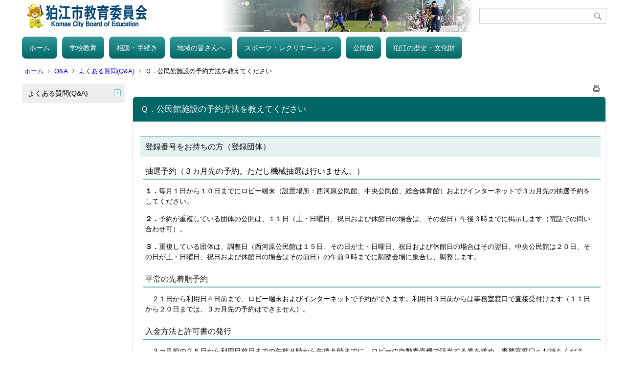

--- FILE ---
content_type: text/html;charset=UTF-8
request_url: https://www.komae.ed.jp/index.cfm/14,702,46,html
body_size: 12854
content:
<!DOCTYPE html>
<html lang="ja">
<head>

<meta http-equiv="x-ua-compatible" content="IE=edge">
<meta http-equiv="Content-Type" content="text/html; charset=UTF-8">
<meta http-equiv="Content-Script-Type" content="text/javascript">
<meta http-equiv="Content-Style-Type" content="text/css">
<meta name="viewport" content="width=device-width">


<!--[if lt IE 9]>
<script type="text/javascript" src="/designs/designD_aqua/html5.js"></script>
<style type="text/css">
article,aside,canvas,details,figcaption,figure,footer,header,hgroup,menu,nav,section,summary {display:block;}
</style>
<![endif]-->

<link id="cssMain" rel="stylesheet" type="text/css" href="/designs/designD_aqua/group.css" media="screen,print,projection,tv">

<link rel="shortcut icon" href="/designs/designD_aqua/favicon.ico">

<script type="text/javascript" src="/designs/designD_aqua/functions.js"></script>

<title>Ｑ．公民館施設の予約方法を教えてください - 狛江市教育委員会</title>
<meta name="copyright" content="Copyright 2026 狛江市教育委員会">
<meta name="author" content=" 狛江市教育委員会">
<meta name="description" content=" ">
<meta name="keywords" content=" ">


	<meta property="og:site_name" content="狛江市教育委員会">
	<meta property="og:title" content="Ｑ．公民館施設の予約方法を教えてください - 狛江市教育委員会">
	<meta property="og:description" content=" ">
	
			
			<meta property="og:url" content="https%3A%2F%2Forigin.komae.ed.jp%2Findex.cfm%2F14%2C702%2C46%2Chtml">
			<meta property="og:type" content="article">
		
	<meta property="og:image" content="https://origin.komae.ed.jp/images/og_image.png">


<link rel="stylesheet" type="text/css" href="/images/template/template.css">
<script type="text/javascript" src="/common/testemail.js"></script>
<link rel="alternate" type="application/rss+xml" title="狛江市教育委員会 更新情報" href="/rss.xml"> 
</head>
<body id="PageBody">

<div class="headerArea">
<header>
	<a name="page_top"><img src="/images/shim.gif" width="1" height="1" alt="ページの先頭です" title="ページの先頭です" class="voicenavi"></a>
	
	

	
	<div id="SiteTitle">
		<h1 id="TitleArea"><a href="/index.cfm/1,html" title="ホーム"><img src="/designs/designD_aqua/images/logo.png" alt="ホーム" id="TitleImage"></a><span class="invisible">狛江市教育委員会</span></h1>
					<form action="/common/search.cfm" method="post" id="SearchForm">
						<input type="hidden" name="csrfToken0" value="69F5E6A28CF5538E87ACDA9407722A63571C0455">
						<input type="hidden" name="HomeSearch" value="yes">
						
						
							<input type="search" maxlength="255" name="Criteria" value="" class="searchInputBox" id="searchInputBox">
						
							<input type="image" name="search" src="/designs/designD_aqua/images/search.png" alt="検索" class="searchSubmitImage">
						
					</form>
				
		
		
		
		
	</div>

	
	
			
			<div id="GlobalNavigation">
				
				
				<nav id="globalPrimaryMenu">
					<h2 class="invisible">Group NAV</h2>
					<ul class="globalPrimaryMenu">
					<li class="globalPrimaryMenu" id="grp1"><a href="/index.cfm/1,html"  class="globalPrimaryMenu" lang="ja">ホーム</a></li> <li class="globalPrimaryMenu" id="grp6"><a href="/index.cfm/6,html"  class="globalPrimaryMenu" lang="ja">学校教育</a></li> <li class="globalPrimaryMenu" id="grp7"><a href="/index.cfm/7,html"  class="globalPrimaryMenu" lang="ja">相談・手続き</a></li> <li class="globalPrimaryMenu" id="grp8"><a href="/index.cfm/8,html"  class="globalPrimaryMenu" lang="ja">地域の皆さんへ</a></li> <li class="globalPrimaryMenu" id="grp9"><a href="/index.cfm/9,html"  class="globalPrimaryMenu" lang="ja">スポーツ・レクリエーション</a></li> <li class="globalPrimaryMenu" id="grp10"><a href="/index.cfm/10,html"  class="globalPrimaryMenu" lang="ja">公民館</a></li> <li class="globalPrimaryMenu" id="grp12"><a href="/index.cfm/12,html"  class="globalPrimaryMenu" lang="ja">狛江の歴史・文化財</a></li> 
					</ul>
				</nav>
				
		
			</div>
		
			
			<div id="BreadCrumbList">
				
				<nav class="BreadCrumbList">
					<h2 class="invisible">BreadCrumb</h2>
					
					
					<ul>
		
						<li><a href="/index.cfm/1,html">ホーム</a></li>
					
					<li><a href="/index.cfm/14,html">Q&amp;A</a></li>
				
						<li><a href="/index.cfm/14,0,46,html">よくある質問(Q&amp;A)</a></li>
					
			<li class="current">Ｑ．公民館施設の予約方法を教えてください</li>
		
					</ul>
				</nav>
			</div>
		
</header>
</div>


<div class="MainWrapper">

	
	
			
			<div id="Left">
				
				
			<div id="LocalNavigation">
		
			
			<nav>
				<h2 class="invisible">Q&amp;A</h2> 
			
		<ul class="localPrimaryMenu">
	
						<li class="localPrimaryMenu" id="cat46">
							
								<a href="/index.cfm/14,0,46,html"  class="categoryMenuSelected">よくある質問(Q&amp;A)</a>
							
						</li>
					
		</ul>
		
		</nav>
		</div> 
				
			</div>
		
	

	
	<div id="Main">
		
		
		<div class="pageTopOption">
			
			<a href="javascript:window.print();" title="印刷 - Ｑ．公民館施設の予約方法を教えてください">
				<img src="/designs/designD_aqua/images/print.gif" align="middle" alt="印刷 - Ｑ．公民館施設の予約方法を教えてください" border="0">
				
			</a>
		</div>
	

			
			<div class="content">
					
					<section>
				
				<!-- Title -->
					
					<h2 class="titleOfContent">
						Ｑ．公民館施設の予約方法を教えてください 
					</h2>
					
				
				
				
				<div class="contentBodyBox"><div class="contentBody">
					<h4>登録番号をお持ちの方（登録団体）</h4>
<h5>抽選予約（３カ月先の予約。ただし機械抽選は行いません。）</h5>
<p><strong>１．</strong>毎月１日から１０日までにロビー端末（設置場所：西河原公民館、中央公民館、総合体育館）およびインターネットで３カ月先の抽選予約をしてください。</p>
<p><strong>２．</strong>予約が重複している団体の公開は、１１日（土・日曜日、祝日および休館日の場合は、その翌日）午後３時までに掲示します（電話での問い合わせ可）。</p>
<p><strong>３．</strong>重複している団体は、調整日（西河原公民館は１５日、その日が土・日曜日、祝日および休館日の場合はその翌日。中央公民館は２０日、その日が土・日曜日、祝日および休館日の場合はその前日）の午前９時までに調整会場に集合し、調整します。</p>
<h5>平常の先着順予約</h5>
<p>　２１日から利用日４日前まで、ロビー端末およびインターネットで予約ができます。利用日３日前からは事務室窓口で直接受付けます（１１日から２０日までは、３カ月先の予約はできません）。</p>
<h5>入金方法と許可書の発行</h5>
<p>　３カ月前の２５日から利用日前日までの午前９時から午後５時までに、ロビーの自動券売機で該当する券を求め、事務室窓口へお持ちください。許可書を発行します。前日までに入金されなかった予約は無効となります。</p>
<p>&nbsp;</p>
<h4>社会教育目的外や市外の団体</h4>
<p>　２カ月前の初日から休館日以外に事務室窓口で受付けます。使用料は予約時にいただきます。また一旦納められた使用料は原則として還付しません。</p>
<p>&nbsp;</p> 
					<div class="contentFooter">
						<h3>教育部　公民館</h3>
<ul>
    <li>電話番号　西河原公民館 ０３（３４８０）３２０１　　中央公民館 ０３（３４８８）４４１１</li>
    <li>メールアドレス　<a href="&#109;&#x61;&#105;&#108;&#116;&#x6f;&#x3a;k&#x6f;&#109;&#105;nk&#64;c&#105;&#116;&#x79;&#x2e;k&#x6f;&#109;&#x61;&#101;&#x2e;&#108;&#103;&#x2e;j&#x70;">k&#x6f;&#109;&#105;nk&#64;c&#105;&#116;&#x79;&#x2e;k&#x6f;&#109;&#x61;&#101;&#x2e;&#108;&#103;&#x2e;j&#x70;</a></li>
</ul>
					</div>
				
				</div></div>
				
				
						<div class="contentDate">
								
								<span class="contentDatePublished">登録日:&nbsp;<time datetime="2016-11-17">2016年11月17日</time></span> <span class="contentDateSeparater">&nbsp;/&nbsp;</span> <span class="contentDateUpdated">更新日:&nbsp;<time datetime="2016-12-22">2016年12月22日</time></span>
								
						</div>
					
					
					</section>
			</div>
		
<div class="pageBottomOption">
	
			<a href="javascript:window.print();" title="印刷 - Ｑ．公民館施設の予約方法を教えてください">
				<img src="/designs/designD_aqua/images/print.gif" align="middle" alt="印刷 - Ｑ．公民館施設の予約方法を教えてください" border="0">
				
			</a>
		
			<a href="javascript:history.back()" title="戻る">
				<img src="/designs/designD_aqua/images/back.gif" align="middle" alt="戻る" border="0">
				
			</a>
		
			<a href="#page_top">
				<img src="/designs/designD_aqua/images/up.gif" align="middle" alt="ページの先頭" border="0">
				
			</a>
		
</div>



<div class="contextPages">
		
		<div class="contextPagesTitle">
			このカテゴリー内の他のページ
		</div>
		
	<ol class="contextPagesList">
		
					<li>
						
							<a href="/index.cfm/14,717,46,html" >
								Ｑ．図書館の貸し出しを利用するのは初めてですが、どうすればいいでしょうか？
							</a>
						
					</li>
				
					<li>
						
							<a href="/index.cfm/14,715,46,html" >
								Ｑ．図書館の休館日・開館時間はいつですか？
							</a>
						
					</li>
				
					<li>
						
							<a href="/index.cfm/14,719,46,html" >
								Ｑ．他市や他区の図書館を利用できますか？
							</a>
						
					</li>
				
					<li>
						
							<a href="/index.cfm/14,716,46,html" >
								Ｑ．本の貸出冊数と貸出期間について教えてください
							</a>
						
					</li>
				
					<li>
						
							<a href="/index.cfm/14,718,46,html" >
								Ｑ．図書館に学習室はありますか？
							</a>
						
					</li>
				
					<li>
						
							<a href="/index.cfm/14,704,46,html" >
								Ｑ．市の公民館について教えてください
							</a>
						
					</li>
				
					<li class="current">Ｑ．公民館施設の予約方法を教えてください</li>
				
					<li>
						
							<a href="/index.cfm/14,703,46,html" >
								Ｑ．西河原公民館図書室について教えてください
							</a>
						
					</li>
				
					<li>
						
							<a href="/index.cfm/14,678,46,html" >
								Ｑ．社会教育関係団体の登録を申請したいのですが
							</a>
						
					</li>
				
					<li>
						
							<a href="/index.cfm/14,701,46,html" >
								Ｑ．公民館利用団体登録について知りたい
							</a>
						
					</li>
				
					<li>
						
							<a href="/index.cfm/14,683,46,html" >
								Ｑ．市内の体育館を利用したい
							</a>
						
					</li>
				
					<li>
						
							<a href="/index.cfm/14,682,46,html" >
								Ｑ．野球場・グラウンドの予約方法について教えてほしい
							</a>
						
					</li>
				
					<li>
						
							<a href="/index.cfm/14,681,46,html" >
								Ｑ．市民総合体育館にあるトレーニング室の利用方法について教えてください
							</a>
						
					</li>
				
					<li>
						
							<a href="/index.cfm/14,677,46,html" >
								Ｑ．市立小・中学校の校庭や体育館を使用することはできますか？
							</a>
						
					</li>
				
					<li>
						
							<a href="/index.cfm/14,679,46,html" >
								Ｑ．市内にテニスコートはありますか？
							</a>
						
					</li>
				
					<li>
						
							<a href="/index.cfm/14,680,46,html" >
								Ｑ．テニスコートの予約方法について教えてほしい
							</a>
						
					</li>
				
	</ol>
</div>

<!-- AssetNow ::: End page content -->




</div><!-- /id="Main"> -->




</div>




	<div class="footerArea">
		<footer>
			
		<nav id="SiteNavigation">
			<h2 class="invisible">Site Navigation</h2>
			<ul class="footer">
				
					<li><h2>狛江市教育委員会</h2></li>
					
							<li>
								
									<a href="/index.cfm/14,1,2,html" >著作権情報</a>
								
							</li>
						
							<li>
								
									<a href="/index.cfm/14,2,2,html" >プライバシーポリシー</a>
								
							</li>
						
					<li>
						
							<a href="/index.cfm?sitemap=14,702,46,html">サイトマップ</a>
						
					</li>
				
			</ul>
		</nav>
		
		</footer>
	</div>


</body>
</html>